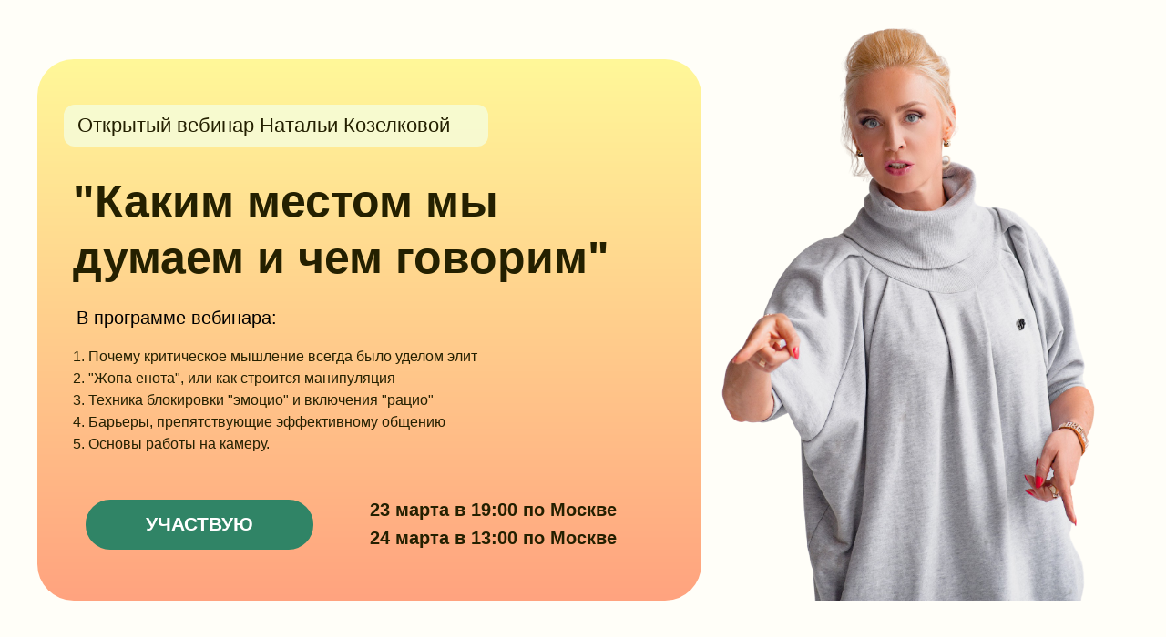

--- FILE ---
content_type: text/html; charset=UTF-8
request_url: https://kozelkovan.ru/web2324
body_size: 12141
content:
<!DOCTYPE html> <html> <head> <meta charset="utf-8" /> <meta http-equiv="Content-Type" content="text/html; charset=utf-8" /> <meta name="viewport" content="width=device-width, initial-scale=1.0" /> <meta name="yandex-verification" content="96e4b10e498f5aaf" /> <!--metatextblock--> <title>"Каким местом мы думаем и чем говорим"</title> <meta property="og:url" content="https://kozelkovan.ru/web2324" /> <meta property="og:title" content="&quot;Каким местом мы думаем и чем говорим&quot;" /> <meta property="og:description" content="" /> <meta property="og:type" content="website" /> <meta property="og:image" content="https://static.tildacdn.com/tild3933-6334-4531-b237-313234646463/HK-removebg-2.png" /> <link rel="canonical" href="https://kozelkovan.ru/web2324"> <!--/metatextblock--> <meta name="format-detection" content="telephone=no" /> <meta http-equiv="x-dns-prefetch-control" content="on"> <link rel="dns-prefetch" href="https://ws.tildacdn.com"> <link rel="dns-prefetch" href="https://static.tildacdn.com"> <link rel="shortcut icon" href="https://static.tildacdn.com/tild6130-6665-4632-a431-323236663261/favicon.ico" type="image/x-icon" /> <!-- Assets --> <script src="https://neo.tildacdn.com/js/tilda-fallback-1.0.min.js" async charset="utf-8"></script> <link rel="stylesheet" href="https://static.tildacdn.com/css/tilda-grid-3.0.min.css" type="text/css" media="all" onerror="this.loaderr='y';"/> <link rel="stylesheet" href="https://static.tildacdn.com/ws/project341628/tilda-blocks-page26197546.min.css?t=1749197615" type="text/css" media="all" onerror="this.loaderr='y';" /> <link rel="preconnect" href="https://fonts.gstatic.com"> <link href="https://fonts.googleapis.com/css2?family=Montserrat:wght@100..900&subset=latin,cyrillic" rel="stylesheet"> <link rel="stylesheet" href="https://static.tildacdn.com/css/tilda-animation-2.0.min.css" type="text/css" media="all" onerror="this.loaderr='y';" /> <link rel="stylesheet" href="https://static.tildacdn.com/css/tilda-popup-1.1.min.css" type="text/css" media="print" onload="this.media='all';" onerror="this.loaderr='y';" /> <noscript><link rel="stylesheet" href="https://static.tildacdn.com/css/tilda-popup-1.1.min.css" type="text/css" media="all" /></noscript> <link rel="stylesheet" href="https://fonts.googleapis.com/css2?family=Montserrat:wght@300;400;600;700&family=Poiret+One:wght@400" type="text/css" /> <script nomodule src="https://static.tildacdn.com/js/tilda-polyfill-1.0.min.js" charset="utf-8"></script> <script type="text/javascript">function t_onReady(func) {if(document.readyState!='loading') {func();} else {document.addEventListener('DOMContentLoaded',func);}}
function t_onFuncLoad(funcName,okFunc,time) {if(typeof window[funcName]==='function') {okFunc();} else {setTimeout(function() {t_onFuncLoad(funcName,okFunc,time);},(time||100));}}function t396_initialScale(t){t=document.getElementById("rec"+t);if(t){t=t.querySelector(".t396__artboard");if(t){var e,r=document.documentElement.clientWidth,a=[];if(i=t.getAttribute("data-artboard-screens"))for(var i=i.split(","),l=0;l<i.length;l++)a[l]=parseInt(i[l],10);else a=[320,480,640,960,1200];for(l=0;l<a.length;l++){var n=a[l];n<=r&&(e=n)}var o="edit"===window.allrecords.getAttribute("data-tilda-mode"),d="center"===t396_getFieldValue(t,"valign",e,a),c="grid"===t396_getFieldValue(t,"upscale",e,a),s=t396_getFieldValue(t,"height_vh",e,a),u=t396_getFieldValue(t,"height",e,a),g=!!window.opr&&!!window.opr.addons||!!window.opera||-1!==navigator.userAgent.indexOf(" OPR/");if(!o&&d&&!c&&!s&&u&&!g){for(var _=parseFloat((r/e).toFixed(3)),f=[t,t.querySelector(".t396__carrier"),t.querySelector(".t396__filter")],l=0;l<f.length;l++)f[l].style.height=Math.floor(parseInt(u,10)*_)+"px";t396_scaleInitial__getElementsToScale(t).forEach(function(t){t.style.zoom=_})}}}}function t396_scaleInitial__getElementsToScale(t){return t?Array.prototype.slice.call(t.children).filter(function(t){return t&&(t.classList.contains("t396__elem")||t.classList.contains("t396__group"))}):[]}function t396_getFieldValue(t,e,r,a){var i=a[a.length-1],l=r===i?t.getAttribute("data-artboard-"+e):t.getAttribute("data-artboard-"+e+"-res-"+r);if(!l)for(var n=0;n<a.length;n++){var o=a[n];if(!(o<=r)&&(l=o===i?t.getAttribute("data-artboard-"+e):t.getAttribute("data-artboard-"+e+"-res-"+o)))break}return l}</script> <script src="https://static.tildacdn.com/js/jquery-1.10.2.min.js" charset="utf-8" onerror="this.loaderr='y';"></script> <script src="https://static.tildacdn.com/js/tilda-scripts-3.0.min.js" charset="utf-8" defer onerror="this.loaderr='y';"></script> <script src="https://static.tildacdn.com/ws/project341628/tilda-blocks-page26197546.min.js?t=1749197615" charset="utf-8" async onerror="this.loaderr='y';"></script> <script src="https://static.tildacdn.com/js/tilda-lazyload-1.0.min.js" charset="utf-8" async onerror="this.loaderr='y';"></script> <script src="https://static.tildacdn.com/js/tilda-animation-2.0.min.js" charset="utf-8" async onerror="this.loaderr='y';"></script> <script src="https://static.tildacdn.com/js/tilda-zero-1.1.min.js" charset="utf-8" async onerror="this.loaderr='y';"></script> <script src="https://static.tildacdn.com/js/tilda-popup-1.0.min.js" charset="utf-8" async onerror="this.loaderr='y';"></script> <script src="https://static.tildacdn.com/js/tilda-menu-1.0.min.js" charset="utf-8" async onerror="this.loaderr='y';"></script> <script src="https://static.tildacdn.com/js/tilda-animation-ext-1.0.min.js" charset="utf-8" async onerror="this.loaderr='y';"></script> <script src="https://static.tildacdn.com/js/tilda-zero-scale-1.0.min.js" charset="utf-8" async onerror="this.loaderr='y';"></script> <script src="https://static.tildacdn.com/js/tilda-skiplink-1.0.min.js" charset="utf-8" async onerror="this.loaderr='y';"></script> <script src="https://static.tildacdn.com/js/tilda-events-1.0.min.js" charset="utf-8" async onerror="this.loaderr='y';"></script> <!-- nominify begin --><meta name="facebook-domain-verification" content="w46ohkhufvlridmqj44sdkl4oc77jk" /> <!-- BEGIN TILDA INTEGRATION WITH ROISTAT --> <script>
$(function(){
    $("form").each(function(){
        $(this).append('<input type="hidden" name="roistat_url" value="' + window.location.href + '">');
    });
});
</script> <!-- END TILDA INTEGRATION WITH ROISTAT --> <!-- Yandex.Metrika counter --> <script type="text/javascript" >
   (function(m,e,t,r,i,k,a){m[i]=m[i]||function(){(m[i].a=m[i].a||[]).push(arguments)};
   m[i].l=1*new Date();k=e.createElement(t),a=e.getElementsByTagName(t)[0],k.async=1,k.src=r,a.parentNode.insertBefore(k,a)})
   (window, document, "script", "https://mc.yandex.ru/metrika/tag.js", "ym");

   ym(87010603, "init", {
        clickmap:true,
        trackLinks:true,
        accurateTrackBounce:true,
        webvisor:true,
        ecommerce:"Товар"
   });
</script> <noscript><div><img src="https://mc.yandex.ru/watch/87010603" style="position:absolute; left:-9999px;" alt="" /></div></noscript> <!-- /Yandex.Metrika counter --> <meta name="yandex-verification" content="96e4b10e498f5aaf" /> <!-- Yandex.Metrika counter --> <script type="text/javascript" >
   (function(m,e,t,r,i,k,a){m[i]=m[i]||function(){(m[i].a=m[i].a||[]).push(arguments)};
   m[i].l=1*new Date();k=e.createElement(t),a=e.getElementsByTagName(t)[0],k.async=1,k.src=r,a.parentNode.insertBefore(k,a)})
   (window, document, "script", "https://mc.yandex.ru/metrika/tag.js", "ym");

   ym(87678351, "init", {
        clickmap:true,
        trackLinks:true,
        accurateTrackBounce:true,
        webvisor:true
   });
</script> <noscript><div><img src="https://mc.yandex.ru/watch/87678351" style="position:absolute; left:-9999px;" alt="" /></div></noscript> <!-- /Yandex.Metrika counter --> <!-- Yandex.Metrika counter --> <script type="text/javascript" >
   (function(m,e,t,r,i,k,a){m[i]=m[i]||function(){(m[i].a=m[i].a||[]).push(arguments)};
   m[i].l=1*new Date();k=e.createElement(t),a=e.getElementsByTagName(t)[0],k.async=1,k.src=r,a.parentNode.insertBefore(k,a)})
   (window, document, "script", "https://mc.yandex.ru/metrika/tag.js", "ym");

   ym(87678849, "init", {
        clickmap:true,
        trackLinks:true,
        accurateTrackBounce:true,
        webvisor:true,
        ecommerce:"dataLayer"
   });
</script> <noscript><div><img src="https://mc.yandex.ru/watch/87678849" style="position:absolute; left:-9999px;" alt="" /></div></noscript> <script type="text/javascript">!function(){var t=document.createElement("script");t.type="text/javascript",t.async=!0,t.src='https://vk.com/js/api/openapi.js?169',t.onload=function(){VK.Retargeting.Init("VK-RTRG-1258215-fSQ3G"),VK.Retargeting.Hit()},document.head.appendChild(t)}();</script><noscript><img src="https://vk.com/rtrg?p=VK-RTRG-1258215-fSQ3G" style="position:fixed; left:-999px;" alt=""/></noscript> <!-- /Yandex.Metrika counter --> <script src="//st.yagla.ru/js/y.c.js?h=44fb703522ef7067188ef79bc05c8f92"></script><!-- nominify end --><script type="text/javascript">window.dataLayer=window.dataLayer||[];</script> <!-- VK Pixel Code --> <script type="text/javascript" data-tilda-cookie-type="advertising">setTimeout(function(){!function(){var t=document.createElement("script");t.type="text/javascript",t.async=!0,t.src="https://vk.com/js/api/openapi.js?161",t.onload=function(){VK.Retargeting.Init("VK-RTRG-1258215-fSQ3G"),VK.Retargeting.Hit()},document.head.appendChild(t)}();},2000);</script> <!-- End VK Pixel Code --> </head> <body class="t-body" style="margin:0;"> <!--allrecords--> <div id="allrecords" class="t-records" data-hook="blocks-collection-content-node" data-tilda-project-id="341628" data-tilda-page-id="26197546" data-tilda-page-alias="web2324" data-tilda-formskey="3f60d4e49b0e5e791337a9f4d05b9161" data-blocks-animationoff="yes" data-tilda-lazy="yes" data-tilda-root-zone="com" data-tilda-project-headcode="yes" data-tilda-ts="y"> <div id="rec422812508" class="r t-rec" style=" " data-animationappear="off" data-record-type="396"> <!-- T396 --> <style>#rec422812508 .t396__artboard {height:750px;background-color:#fffef8;}#rec422812508 .t396__filter {height:750px;background-image:-webkit-gradient( linear,left top,left bottom,from(rgba(0,0,0,0)),to(rgba(0,0,0,0)) );background-image:-webkit-linear-gradient(top,rgba(0,0,0,0),rgba(0,0,0,0));background-image:linear-gradient(to bottom,rgba(0,0,0,0),rgba(0,0,0,0));will-change:transform;}#rec422812508 .t396__carrier{height:750px;background-position:center center;background-attachment:scroll;background-size:cover;background-repeat:no-repeat;}@media screen and (max-width:1199px) {#rec422812508 .t396__artboard,#rec422812508 .t396__filter,#rec422812508 .t396__carrier {height:820px;}#rec422812508 .t396__artboard {background-color:#fffef8;}#rec422812508 .t396__filter{background-image:-webkit-gradient( linear,left top,left bottom,from(rgba(0,0,0,0)),to(rgba(0,0,0,0)) );background-image:-webkit-linear-gradient(top,rgba(0,0,0,0),rgba(0,0,0,0));background-image:linear-gradient(to bottom,rgba(0,0,0,0),rgba(0,0,0,0));background-color:unset;will-change:transform;}#rec422812508 .t396__carrier {background-position:center center;background-attachment:scroll;}}@media screen and (max-width:959px) {#rec422812508 .t396__artboard,#rec422812508 .t396__filter,#rec422812508 .t396__carrier {height:1130px;}#rec422812508 .t396__filter {}#rec422812508 .t396__carrier {background-attachment:scroll;}}@media screen and (max-width:639px) {#rec422812508 .t396__artboard,#rec422812508 .t396__filter,#rec422812508 .t396__carrier {height:950px;}#rec422812508 .t396__filter {}#rec422812508 .t396__carrier {background-attachment:scroll;}}@media screen and (max-width:479px) {#rec422812508 .t396__artboard,#rec422812508 .t396__filter,#rec422812508 .t396__carrier {height:920px;}#rec422812508 .t396__filter {}#rec422812508 .t396__carrier {background-attachment:scroll;}}#rec422812508 .tn-elem[data-elem-id="1647129198352"]{z-index:1;top:65px;left:calc(50% - 600px + 1px);width:729px;height:595px;}#rec422812508 .tn-elem[data-elem-id="1647129198352"] .tn-atom {border-radius:40px;background-image:linear-gradient(180deg,rgba(255,248,153,1) 0%,rgba(255,163,127,1) 100%);border-color:transparent ;border-style:solid;}@media screen and (max-width:1199px) {#rec422812508 .tn-elem[data-elem-id="1647129198352"] {top:95px;left:calc(50% - 480px + 13px);width:520px;height:642px;}}@media screen and (max-width:959px) {#rec422812508 .tn-elem[data-elem-id="1647129198352"] {top:18px;left:calc(50% - 320px + 36px);width:569px;height:1047px;}}@media screen and (max-width:639px) {#rec422812508 .tn-elem[data-elem-id="1647129198352"] {top:20px;left:calc(50% - 240px + 10px);width:460px;height:904px;}}@media screen and (max-width:479px) {#rec422812508 .tn-elem[data-elem-id="1647129198352"] {top:20px;left:calc(50% - 160px + 0px);width:320px;height:869px;}}#rec422812508 .tn-elem[data-elem-id="1647129397201"]{z-index:2;top:115px;left:calc(50% - 600px + 30px);width:466px;height:46px;}#rec422812508 .tn-elem[data-elem-id="1647129397201"] .tn-atom {border-radius:12px;opacity:0.7;background-color:#f4ffe8;background-position:center center;border-color:transparent ;border-style:solid;}@media screen and (max-width:1199px) {#rec422812508 .tn-elem[data-elem-id="1647129397201"] {top:131px;left:calc(50% - 480px + 32px);width:421px;height:46px;}}@media screen and (max-width:959px) {#rec422812508 .tn-elem[data-elem-id="1647129397201"] {top:38px;left:calc(50% - 320px + 109px);}}@media screen and (max-width:639px) {#rec422812508 .tn-elem[data-elem-id="1647129397201"] {top:53px;left:calc(50% - 240px + 30px);border-radius:18px;}#rec422812508 .tn-elem[data-elem-id="1647129397201"] .tn-atom {background-size:cover;border-radius:18px;}}@media screen and (max-width:479px) {#rec422812508 .tn-elem[data-elem-id="1647129397201"] {top:58px;left:calc(50% - 160px + 70px);width:183px;height:58px;}}#rec422812508 .tn-elem[data-elem-id="1616875467630"]{z-index:3;top:-78px;left:calc(50% - 600px + 710px);width:491px;height:auto;}#rec422812508 .tn-elem[data-elem-id="1616875467630"] .tn-atom{background-position:center center;border-color:transparent ;border-style:solid;}#rec422812508 .tn-elem[data-elem-id="1616875467630"] .tn-atom__img {}@media screen and (max-width:1199px) {#rec422812508 .tn-elem[data-elem-id="1616875467630"] {top:15px;left:calc(50% - 480px + 510px);width:465px;height:auto;}}@media screen and (max-width:959px) {#rec422812508 .tn-elem[data-elem-id="1616875467630"] {top:175px;left:calc(50% - 320px + 100px);width:421px;height:auto;}}@media screen and (max-width:639px) {#rec422812508 .tn-elem[data-elem-id="1616875467630"] {top:172px;left:calc(50% - 240px + 72px);width:336px;height:auto;}}@media screen and (max-width:479px) {#rec422812508 .tn-elem[data-elem-id="1616875467630"] {top:200px;left:calc(50% - 160px + 50px);width:219px;height:auto;}}#rec422812508 .tn-elem[data-elem-id="1616875626269"]{color:#242000;z-index:4;top:121px;left:calc(50% - 600px + 45px);width:456px;height:auto;}#rec422812508 .tn-elem[data-elem-id="1616875626269"] .tn-atom{color:#242000;font-size:22px;font-family:'Mulish',Arial,sans-serif;line-height:1.55;font-weight:400;background-position:center center;border-color:transparent ;border-style:solid;}@media screen and (max-width:1199px) {#rec422812508 .tn-elem[data-elem-id="1616875626269"] {top:139px;left:calc(50% - 480px + 42px);width:420px;height:auto;}#rec422812508 .tn-elem[data-elem-id="1616875626269"] {text-align:left;}#rec422812508 .tn-elem[data-elem-id="1616875626269"] .tn-atom{font-size:20px;background-size:cover;-webkit-transform:rotate(0deg);-moz-transform:rotate(0deg);transform:rotate(0deg);}}@media screen and (max-width:959px) {#rec422812508 .tn-elem[data-elem-id="1616875626269"] {top:47px;left:calc(50% - 320px + 134px);width:371px;height:auto;}#rec422812508 .tn-elem[data-elem-id="1616875626269"] {text-align:center;}#rec422812508 .tn-elem[data-elem-id="1616875626269"] .tn-atom{font-size:18px;background-size:cover;}}@media screen and (max-width:639px) {#rec422812508 .tn-elem[data-elem-id="1616875626269"] {top:62px;left:calc(50% - 240px + 51px);width:379px;height:auto;}#rec422812508 .tn-elem[data-elem-id="1616875626269"] {text-align:center;}}@media screen and (max-width:479px) {#rec422812508 .tn-elem[data-elem-id="1616875626269"] {top:66px;left:calc(50% - 160px + 76px);width:169px;height:auto;}#rec422812508 .tn-elem[data-elem-id="1616875626269"] .tn-atom{font-size:14px;background-size:cover;}}#rec422812508 .tn-elem[data-elem-id="1616875695340"]{color:#242000;z-index:5;top:190px;left:calc(50% - 600px + 40px);width:652px;height:auto;}#rec422812508 .tn-elem[data-elem-id="1616875695340"] .tn-atom{color:#242000;font-size:50px;font-family:'Arial',Arial,sans-serif;line-height:1.25;font-weight:700;background-position:center center;border-color:transparent ;border-style:solid;}@media screen and (max-width:1199px) {#rec422812508 .tn-elem[data-elem-id="1616875695340"] {top:210px;left:calc(50% - 480px + 40px);width:460px;height:auto;}#rec422812508 .tn-elem[data-elem-id="1616875695340"] {text-align:left;}#rec422812508 .tn-elem[data-elem-id="1616875695340"] .tn-atom{font-size:36px;background-size:cover;}}@media screen and (max-width:959px) {#rec422812508 .tn-elem[data-elem-id="1616875695340"] {top:126px;left:calc(50% - 320px + 66px);width:509px;height:auto;}#rec422812508 .tn-elem[data-elem-id="1616875695340"] {text-align:center;}#rec422812508 .tn-elem[data-elem-id="1616875695340"] .tn-atom{font-size:41px;background-size:cover;}}@media screen and (max-width:639px) {#rec422812508 .tn-elem[data-elem-id="1616875695340"] {top:135px;left:calc(50% - 240px + 10px);width:460px;height:auto;}#rec422812508 .tn-elem[data-elem-id="1616875695340"] {text-align:center;}#rec422812508 .tn-elem[data-elem-id="1616875695340"] .tn-atom{font-size:36px;background-size:cover;}}@media screen and (max-width:479px) {#rec422812508 .tn-elem[data-elem-id="1616875695340"] {top:157px;left:calc(50% - 160px + 10px);width:300px;height:auto;}#rec422812508 .tn-elem[data-elem-id="1616875695340"] .tn-atom{font-size:24px;background-size:cover;}}#rec422812508 .tn-elem[data-elem-id="1616875856708"]{color:#242000;text-align:center;z-index:6;top:545px;left:calc(50% - 600px + 320px);width:363px;height:auto;}#rec422812508 .tn-elem[data-elem-id="1616875856708"] .tn-atom{color:#242000;font-size:20px;font-family:'Mulish',Arial,sans-serif;line-height:1.55;font-weight:700;background-position:center center;border-color:transparent ;border-style:solid;}@media screen and (max-width:1199px) {#rec422812508 .tn-elem[data-elem-id="1616875856708"] {top:535px;left:calc(50% - 480px + 40px);width:343px;height:auto;}#rec422812508 .tn-elem[data-elem-id="1616875856708"] {text-align:left;}}@media screen and (max-width:959px) {#rec422812508 .tn-elem[data-elem-id="1616875856708"] {top:860px;left:calc(50% - 320px + 129px);width:382px;height:auto;}#rec422812508 .tn-elem[data-elem-id="1616875856708"] {text-align:center;}#rec422812508 .tn-elem[data-elem-id="1616875856708"] .tn-atom{font-size:18px;background-size:cover;}}@media screen and (max-width:639px) {#rec422812508 .tn-elem[data-elem-id="1616875856708"] {top:735px;left:calc(50% - 240px + 49px);height:auto;}}@media screen and (max-width:479px) {#rec422812508 .tn-elem[data-elem-id="1616875856708"] {top:685px;left:calc(50% - 160px + 30px);width:261px;height:auto;}#rec422812508 .tn-elem[data-elem-id="1616875856708"] .tn-atom{font-size:16px;background-size:cover;}}#rec422812508 .tn-elem[data-elem-id="1647133804406"]{z-index:7;top:-237px;left:calc(50% - 600px + -70px);width:466px;height:46px;}#rec422812508 .tn-elem[data-elem-id="1647133804406"] .tn-atom {border-radius:12px;opacity:0.7;background-color:#f4ffe8;background-position:center center;border-color:transparent ;border-style:solid;}@media screen and (max-width:1199px) {#rec422812508 .tn-elem[data-elem-id="1647133804406"] {top:-298px;left:calc(50% - 480px + -48px);width:421px;height:46px;}}@media screen and (max-width:959px) {#rec422812508 .tn-elem[data-elem-id="1647133804406"] {top:620px;left:calc(50% - 320px + 45px);width:551px;height:193px;}#rec422812508 .tn-elem[data-elem-id="1647133804406"] .tn-atom {background-size:cover;opacity:0.9;}}@media screen and (max-width:639px) {#rec422812508 .tn-elem[data-elem-id="1647133804406"] {top:508px;left:calc(50% - 240px + 18px);width:445px;height:187px;border-radius:18px;}#rec422812508 .tn-elem[data-elem-id="1647133804406"] .tn-atom {background-size:cover;border-radius:18px;}}@media screen and (max-width:479px) {#rec422812508 .tn-elem[data-elem-id="1647133804406"] {top:424px;left:calc(50% - 160px + 9px);width:301px;height:221px;}}#rec422812508 .tn-elem[data-elem-id="1616875843896"]{color:#ffffff;text-align:center;z-index:8;top:549px;left:calc(50% - 600px + 54px);width:250px;height:55px;}#rec422812508 .tn-elem[data-elem-id="1616875843896"] .tn-atom{color:#ffffff;font-size:21px;font-family:'Arial',Arial,sans-serif;line-height:1.55;font-weight:600;border-width:3px;border-radius:30px;background-color:#308466;background-position:center center;border-color:#308466 ;border-style:solid;transition:background-color 0.2s ease-in-out,color 0.2s ease-in-out,border-color 0.2s ease-in-out;}@media (hover),(min-width:0\0) {#rec422812508 .tn-elem[data-elem-id="1616875843896"] .tn-atom:hover {background-color:#fffef8;background-image:none;border-color:#308466;}#rec422812508 .tn-elem[data-elem-id="1616875843896"] .tn-atom:hover {color:#308466;}}@media screen and (max-width:1199px) {#rec422812508 .tn-elem[data-elem-id="1616875843896"] {top:640px;left:calc(50% - 480px + 40px);}}@media screen and (max-width:959px) {#rec422812508 .tn-elem[data-elem-id="1616875843896"] {top:960px;left:calc(50% - 320px + 190px);}}@media screen and (max-width:639px) {#rec422812508 .tn-elem[data-elem-id="1616875843896"] {top:828px;left:calc(50% - 240px + 115px);}}@media screen and (max-width:479px) {#rec422812508 .tn-elem[data-elem-id="1616875843896"] {top:795px;left:calc(50% - 160px + 35px);}}#rec422812508 .tn-elem[data-elem-id="1622373978859"]{color:#242000;z-index:9;top:380px;left:calc(50% - 600px + 40px);width:491px;height:auto;}#rec422812508 .tn-elem[data-elem-id="1622373978859"] .tn-atom{color:#242000;font-size:16px;font-family:'Mulish',Arial,sans-serif;line-height:1.55;font-weight:400;background-position:center center;border-color:transparent ;border-style:solid;}@media screen and (max-width:1199px) {#rec422812508 .tn-elem[data-elem-id="1622373978859"] {top:375px;left:calc(50% - 480px + 40px);width:475px;height:auto;}#rec422812508 .tn-elem[data-elem-id="1622373978859"] {text-align:left;}#rec422812508 .tn-elem[data-elem-id="1622373978859"] .tn-atom{font-size:16px;background-size:cover;}}@media screen and (max-width:959px) {#rec422812508 .tn-elem[data-elem-id="1622373978859"] {top:666px;left:calc(50% - 320px + 55px);width:530px;height:auto;}#rec422812508 .tn-elem[data-elem-id="1622373978859"] {text-align:left;}#rec422812508 .tn-elem[data-elem-id="1622373978859"] .tn-atom{font-size:18px;background-size:cover;}}@media screen and (max-width:639px) {#rec422812508 .tn-elem[data-elem-id="1622373978859"] {top:564px;left:calc(50% - 240px + 30px);width:418px;height:auto;}#rec422812508 .tn-elem[data-elem-id="1622373978859"] {text-align:left;}#rec422812508 .tn-elem[data-elem-id="1622373978859"] .tn-atom{font-size:14px;background-size:cover;}}@media screen and (max-width:479px) {#rec422812508 .tn-elem[data-elem-id="1622373978859"] {top:473px;left:calc(50% - 160px + 20px);width:290px;height:auto;}#rec422812508 .tn-elem[data-elem-id="1622373978859"] .tn-atom{font-size:12px;background-size:cover;}}#rec422812508 .tn-elem[data-elem-id="1647133160315"]{color:#000000;z-index:10;top:334px;left:calc(50% - 600px + 44px);width:560px;height:auto;}#rec422812508 .tn-elem[data-elem-id="1647133160315"] .tn-atom{color:#000000;font-size:20px;font-family:'Mulish',Arial,sans-serif;line-height:1.55;font-weight:400;background-position:center center;border-color:transparent ;border-style:solid;}@media screen and (max-width:1199px) {#rec422812508 .tn-elem[data-elem-id="1647133160315"] {top:320px;left:calc(50% - 480px + 40px);height:auto;}}@media screen and (max-width:959px) {#rec422812508 .tn-elem[data-elem-id="1647133160315"] {top:625px;left:calc(50% - 320px + 55px);width:254px;height:auto;}}@media screen and (max-width:639px) {#rec422812508 .tn-elem[data-elem-id="1647133160315"] {top:520px;left:calc(50% - 240px + 30px);height:auto;}#rec422812508 .tn-elem[data-elem-id="1647133160315"] .tn-atom{font-size:18px;background-size:cover;}}@media screen and (max-width:479px) {#rec422812508 .tn-elem[data-elem-id="1647133160315"] {top:435px;left:calc(50% - 160px + 20px);height:auto;}#rec422812508 .tn-elem[data-elem-id="1647133160315"] .tn-atom{font-size:16px;background-size:cover;}}</style> <div class='t396'> <div class="t396__artboard" data-artboard-recid="422812508" data-artboard-screens="320,480,640,960,1200" data-artboard-height="750" data-artboard-valign="center" data-artboard-upscale="grid" data-artboard-height-res-320="920" data-artboard-height-res-480="950" data-artboard-height-res-640="1130" data-artboard-height-res-960="820"> <div class="t396__carrier" data-artboard-recid="422812508"></div> <div class="t396__filter" data-artboard-recid="422812508"></div> <div class='t396__elem tn-elem tn-elem__4228125081647129198352' data-elem-id='1647129198352' data-elem-type='shape' data-field-top-value="65" data-field-left-value="1" data-field-height-value="595" data-field-width-value="729" data-field-axisy-value="top" data-field-axisx-value="left" data-field-container-value="grid" data-field-topunits-value="px" data-field-leftunits-value="px" data-field-heightunits-value="px" data-field-widthunits-value="px" data-field-top-res-320-value="20" data-field-left-res-320-value="0" data-field-height-res-320-value="869" data-field-width-res-320-value="320" data-field-top-res-480-value="20" data-field-left-res-480-value="10" data-field-height-res-480-value="904" data-field-width-res-480-value="460" data-field-top-res-640-value="18" data-field-left-res-640-value="36" data-field-height-res-640-value="1047" data-field-width-res-640-value="569" data-field-top-res-960-value="95" data-field-left-res-960-value="13" data-field-height-res-960-value="642" data-field-width-res-960-value="520"> <div class='tn-atom'> </div> </div> <div class='t396__elem tn-elem tn-elem__4228125081647129397201' data-elem-id='1647129397201' data-elem-type='shape' data-field-top-value="115" data-field-left-value="30" data-field-height-value="46" data-field-width-value="466" data-field-axisy-value="top" data-field-axisx-value="left" data-field-container-value="grid" data-field-topunits-value="px" data-field-leftunits-value="px" data-field-heightunits-value="px" data-field-widthunits-value="px" data-field-top-res-320-value="58" data-field-left-res-320-value="70" data-field-height-res-320-value="58" data-field-width-res-320-value="183" data-field-top-res-480-value="53" data-field-left-res-480-value="30" data-field-top-res-640-value="38" data-field-left-res-640-value="109" data-field-top-res-960-value="131" data-field-left-res-960-value="32" data-field-height-res-960-value="46" data-field-width-res-960-value="421"> <div class='tn-atom'> </div> </div> <div class='t396__elem tn-elem tn-elem__4228125081616875467630' data-elem-id='1616875467630' data-elem-type='image' data-field-top-value="-78" data-field-left-value="710" data-field-width-value="491" data-field-axisy-value="top" data-field-axisx-value="left" data-field-container-value="grid" data-field-topunits-value="px" data-field-leftunits-value="px" data-field-heightunits-value="" data-field-widthunits-value="px" data-field-filewidth-value="1363" data-field-fileheight-value="2048" data-field-top-res-320-value="200" data-field-left-res-320-value="50" data-field-width-res-320-value="219" data-field-top-res-480-value="172" data-field-left-res-480-value="72" data-field-width-res-480-value="336" data-field-top-res-640-value="175" data-field-left-res-640-value="100" data-field-width-res-640-value="421" data-field-top-res-960-value="15" data-field-left-res-960-value="510" data-field-width-res-960-value="465"> <div class='tn-atom'> <img class='tn-atom__img t-img' data-original='https://static.tildacdn.com/tild6133-6134-4635-b232-326161376662/HK-removebg-2.png'
src='https://thb.tildacdn.com/tild6133-6134-4635-b232-326161376662/-/resize/20x/HK-removebg-2.png'
alt='' imgfield='tn_img_1616875467630'
/> </div> </div> <div class='t396__elem tn-elem tn-elem__4228125081616875626269' data-elem-id='1616875626269' data-elem-type='text' data-field-top-value="121" data-field-left-value="45" data-field-width-value="456" data-field-axisy-value="top" data-field-axisx-value="left" data-field-container-value="grid" data-field-topunits-value="px" data-field-leftunits-value="px" data-field-heightunits-value="" data-field-widthunits-value="px" data-field-top-res-320-value="66" data-field-left-res-320-value="76" data-field-width-res-320-value="169" data-field-top-res-480-value="62" data-field-left-res-480-value="51" data-field-width-res-480-value="379" data-field-top-res-640-value="47" data-field-left-res-640-value="134" data-field-width-res-640-value="371" data-field-top-res-960-value="139" data-field-left-res-960-value="42" data-field-width-res-960-value="420"> <div class='tn-atom'field='tn_text_1616875626269'>Открытый вебинар Натальи Козелковой</div> </div> <div class='t396__elem tn-elem tn-elem__4228125081616875695340' data-elem-id='1616875695340' data-elem-type='text' data-field-top-value="190" data-field-left-value="40" data-field-width-value="652" data-field-axisy-value="top" data-field-axisx-value="left" data-field-container-value="grid" data-field-topunits-value="px" data-field-leftunits-value="px" data-field-heightunits-value="" data-field-widthunits-value="px" data-field-top-res-320-value="157" data-field-left-res-320-value="10" data-field-width-res-320-value="300" data-field-top-res-480-value="135" data-field-left-res-480-value="10" data-field-width-res-480-value="460" data-field-top-res-640-value="126" data-field-left-res-640-value="66" data-field-width-res-640-value="509" data-field-top-res-960-value="210" data-field-left-res-960-value="40" data-field-width-res-960-value="460"> <div class='tn-atom'field='tn_text_1616875695340'>"Каким местом мы думаем и чем говорим"</div> </div> <div class='t396__elem tn-elem tn-elem__4228125081616875856708' data-elem-id='1616875856708' data-elem-type='text' data-field-top-value="545" data-field-left-value="320" data-field-width-value="363" data-field-axisy-value="top" data-field-axisx-value="left" data-field-container-value="grid" data-field-topunits-value="px" data-field-leftunits-value="px" data-field-heightunits-value="" data-field-widthunits-value="px" data-field-top-res-320-value="685" data-field-left-res-320-value="30" data-field-width-res-320-value="261" data-field-top-res-480-value="735" data-field-left-res-480-value="49" data-field-top-res-640-value="860" data-field-left-res-640-value="129" data-field-width-res-640-value="382" data-field-top-res-960-value="535" data-field-left-res-960-value="40" data-field-width-res-960-value="343"> <div class='tn-atom'field='tn_text_1616875856708'>23 марта в 19:00 по Москве<br>
24 марта в 13:00 по Москве<br></div> </div> <div class='t396__elem tn-elem tn-elem__4228125081647133804406' data-elem-id='1647133804406' data-elem-type='shape' data-field-top-value="-237" data-field-left-value="-70" data-field-height-value="46" data-field-width-value="466" data-field-axisy-value="top" data-field-axisx-value="left" data-field-container-value="grid" data-field-topunits-value="px" data-field-leftunits-value="px" data-field-heightunits-value="px" data-field-widthunits-value="px" data-field-top-res-320-value="424" data-field-left-res-320-value="9" data-field-height-res-320-value="221" data-field-width-res-320-value="301" data-field-top-res-480-value="508" data-field-left-res-480-value="18" data-field-height-res-480-value="187" data-field-width-res-480-value="445" data-field-top-res-640-value="620" data-field-left-res-640-value="45" data-field-height-res-640-value="193" data-field-width-res-640-value="551" data-field-top-res-960-value="-298" data-field-left-res-960-value="-48" data-field-height-res-960-value="46" data-field-width-res-960-value="421"> <div class='tn-atom'> </div> </div> <div class='t396__elem tn-elem tn-elem__4228125081616875843896' data-elem-id='1616875843896' data-elem-type='button' data-field-top-value="549" data-field-left-value="54" data-field-height-value="55" data-field-width-value="250" data-field-axisy-value="top" data-field-axisx-value="left" data-field-container-value="grid" data-field-topunits-value="px" data-field-leftunits-value="px" data-field-heightunits-value="" data-field-widthunits-value="" data-field-top-res-320-value="795" data-field-left-res-320-value="35" data-field-top-res-480-value="828" data-field-left-res-480-value="115" data-field-top-res-640-value="960" data-field-left-res-640-value="190" data-field-top-res-960-value="640" data-field-left-res-960-value="40"> <a class='tn-atom' href="#popup:embedcode">УЧАСТВУЮ</a> </div> <div class='t396__elem tn-elem tn-elem__4228125081622373978859' data-elem-id='1622373978859' data-elem-type='text' data-field-top-value="380" data-field-left-value="40" data-field-width-value="491" data-field-axisy-value="top" data-field-axisx-value="left" data-field-container-value="grid" data-field-topunits-value="px" data-field-leftunits-value="px" data-field-heightunits-value="" data-field-widthunits-value="px" data-field-top-res-320-value="473" data-field-left-res-320-value="20" data-field-width-res-320-value="290" data-field-top-res-480-value="564" data-field-left-res-480-value="30" data-field-width-res-480-value="418" data-field-top-res-640-value="666" data-field-left-res-640-value="55" data-field-width-res-640-value="530" data-field-top-res-960-value="375" data-field-left-res-960-value="40" data-field-width-res-960-value="475"> <div class='tn-atom'field='tn_text_1622373978859'>1. Почему критическое мышление всегда было уделом элит<br>
2. "Жопа енота", или как строится манипуляция<br>
3. Техника блокировки "эмоцио" и включения "рацио"<br>
4. Барьеры, препятствующие эффективному общению<br>
5. Основы работы на камеру.</div> </div> <div class='t396__elem tn-elem tn-elem__4228125081647133160315' data-elem-id='1647133160315' data-elem-type='text' data-field-top-value="334" data-field-left-value="44" data-field-width-value="560" data-field-axisy-value="top" data-field-axisx-value="left" data-field-container-value="grid" data-field-topunits-value="px" data-field-leftunits-value="px" data-field-heightunits-value="" data-field-widthunits-value="px" data-field-top-res-320-value="435" data-field-left-res-320-value="20" data-field-top-res-480-value="520" data-field-left-res-480-value="30" data-field-top-res-640-value="625" data-field-left-res-640-value="55" data-field-width-res-640-value="254" data-field-top-res-960-value="320" data-field-left-res-960-value="40"> <div class='tn-atom'field='tn_text_1647133160315'>В программе вебинара:</div> </div> </div> </div> <script>t_onReady(function() {t_onFuncLoad('t396_init',function() {t396_init('422812508');});});</script> <!-- /T396 --> </div> <div id="rec422812512" class="r t-rec t-rec_pt_0 t-rec_pb_0" style="padding-top:0px;padding-bottom:0px; " data-animationappear="off" data-record-type="396"> <!-- T396 --> <style>#rec422812512 .t396__artboard {height:810px;background-color:#FFFEF8;}#rec422812512 .t396__filter {height:810px;background-image:-webkit-gradient( linear,left top,left bottom,from(rgba(0,0,0,0)),to(rgba(0,0,0,0)) );background-image:-webkit-linear-gradient(top,rgba(0,0,0,0),rgba(0,0,0,0));background-image:linear-gradient(to bottom,rgba(0,0,0,0),rgba(0,0,0,0));will-change:transform;}#rec422812512 .t396__carrier{height:810px;background-position:center center;background-attachment:scroll;background-size:cover;background-repeat:no-repeat;}@media screen and (max-width:1199px) {#rec422812512 .t396__artboard,#rec422812512 .t396__filter,#rec422812512 .t396__carrier {}#rec422812512 .t396__filter {}#rec422812512 .t396__carrier {background-attachment:scroll;}}@media screen and (max-width:959px) {#rec422812512 .t396__artboard,#rec422812512 .t396__filter,#rec422812512 .t396__carrier {height:910px;}#rec422812512 .t396__filter {}#rec422812512 .t396__carrier {background-attachment:scroll;}}@media screen and (max-width:639px) {#rec422812512 .t396__artboard,#rec422812512 .t396__filter,#rec422812512 .t396__carrier {height:800px;}#rec422812512 .t396__filter {}#rec422812512 .t396__carrier {background-attachment:scroll;}}@media screen and (max-width:479px) {#rec422812512 .t396__artboard,#rec422812512 .t396__filter,#rec422812512 .t396__carrier {height:940px;}#rec422812512 .t396__filter {}#rec422812512 .t396__carrier {background-attachment:scroll;}}#rec422812512 .tn-elem[data-elem-id="1647132754107"]{z-index:1;top:155px;left:calc(50% - 600px + 441px);width:350px;height:591px;}#rec422812512 .tn-elem[data-elem-id="1647132754107"] .tn-atom {border-radius:40px;background-image:linear-gradient(180deg,rgba(255,248,153,1) 0%,rgba(255,163,127,1) 100%);border-color:transparent ;border-style:solid;}@media screen and (max-width:1199px) {#rec422812512 .tn-elem[data-elem-id="1647132754107"] {top:188px;left:calc(50% - 480px + 362px);width:249px;height:542px;}}@media screen and (max-width:959px) {#rec422812512 .tn-elem[data-elem-id="1647132754107"] {top:179px;left:calc(50% - 320px + 366px);width:220px;height:302px;}}@media screen and (max-width:639px) {#rec422812512 .tn-elem[data-elem-id="1647132754107"] {top:182px;left:calc(50% - 240px + 267px);width:187px;height:314px;}}@media screen and (max-width:479px) {#rec422812512 .tn-elem[data-elem-id="1647132754107"] {top:327px;left:calc(50% - 160px + 92px);width:148px;height:260px;}}#rec422812512 .tn-elem[data-elem-id="1612794509184"]{z-index:2;top:95px;left:calc(50% - 600px + 410px);width:460px;height:auto;}#rec422812512 .tn-elem[data-elem-id="1612794509184"] .tn-atom{background-position:center center;border-color:transparent ;border-style:solid;}#rec422812512 .tn-elem[data-elem-id="1612794509184"] .tn-atom__img {}@media screen and (max-width:1199px) {#rec422812512 .tn-elem[data-elem-id="1612794509184"] {top:169px;left:calc(50% - 480px + 273px);width:397px;height:auto;}}@media screen and (max-width:959px) {#rec422812512 .tn-elem[data-elem-id="1612794509184"] {top:179px;left:calc(50% - 320px + 373px);width:213px;height:auto;}}@media screen and (max-width:639px) {#rec422812512 .tn-elem[data-elem-id="1612794509184"] {top:166px;left:calc(50% - 240px + 240px);width:234px;height:auto;}}@media screen and (max-width:479px) {#rec422812512 .tn-elem[data-elem-id="1612794509184"] {top:320px;left:calc(50% - 160px + 65px);width:189px;height:auto;}}#rec422812512 .tn-elem[data-elem-id="1470209944682"]{color:#000000;text-align:center;z-index:3;top:calc(405px - 0px + -343px);left:calc(50% - 600px + 425px);width:430px;height:auto;}#rec422812512 .tn-elem[data-elem-id="1470209944682"] .tn-atom{color:#000000;font-size:24px;font-family:'Arial',Arial,sans-serif;line-height:1.3;font-weight:400;letter-spacing:1px;background-position:center center;border-color:transparent ;border-style:solid;}@media screen and (max-width:1199px) {#rec422812512 .tn-elem[data-elem-id="1470209944682"] {top:calc(405px - 0px + -345px);left:calc(50% - 480px + 290px);width:380px;height:auto;}#rec422812512 .tn-elem[data-elem-id="1470209944682"] .tn-atom{font-size:20px;background-size:cover;}}@media screen and (max-width:959px) {#rec422812512 .tn-elem[data-elem-id="1470209944682"] {top:calc(405px - 0px + -392px);left:calc(50% - 320px + 190px);width:260px;height:auto;}#rec422812512 .tn-elem[data-elem-id="1470209944682"] .tn-atom{font-size:18px;line-height:1.25;background-size:cover;}}@media screen and (max-width:639px) {#rec422812512 .tn-elem[data-elem-id="1470209944682"] {top:calc(405px - 0px + -344px);left:calc(50% - 240px + 105px);width:270px;height:auto;}#rec422812512 .tn-elem[data-elem-id="1470209944682"] .tn-atom{font-size:16px;background-size:cover;}}@media screen and (max-width:479px) {#rec422812512 .tn-elem[data-elem-id="1470209944682"] {top:calc(405px - 0px + -421px);left:calc(50% - 160px + 60px);width:200px;height:auto;}#rec422812512 .tn-elem[data-elem-id="1470209944682"] {text-align:center;}#rec422812512 .tn-elem[data-elem-id="1470209944682"] .tn-atom{font-size:14px;background-size:cover;}}#rec422812512 .tn-elem[data-elem-id="1470210011265"]{color:#262200;z-index:4;top:calc(405px - 0px + -162px);left:calc(50% - 600px + 80px);width:345px;height:auto;}#rec422812512 .tn-elem[data-elem-id="1470210011265"] .tn-atom{color:#262200;font-size:20px;font-family:'Arial',Arial,sans-serif;line-height:1.5;font-weight:400;opacity:0.75;background-position:center center;border-color:transparent ;border-style:solid;}@media screen and (max-width:1199px) {#rec422812512 .tn-elem[data-elem-id="1470210011265"] {top:calc(405px - 0px + -151px);left:calc(50% - 480px + 40px);width:380px;height:auto;}#rec422812512 .tn-elem[data-elem-id="1470210011265"] .tn-atom{font-size:18px;line-height:1.55;background-size:cover;}}@media screen and (max-width:959px) {#rec422812512 .tn-elem[data-elem-id="1470210011265"] {top:calc(405px - 0px + -248px);left:calc(50% - 320px + 30px);width:280px;height:auto;}#rec422812512 .tn-elem[data-elem-id="1470210011265"] .tn-atom{font-size:14px;letter-spacing:0.5px;background-size:cover;}}@media screen and (max-width:639px) {#rec422812512 .tn-elem[data-elem-id="1470210011265"] {top:calc(405px - 0px + -222px);left:calc(50% - 240px + 20px);width:220px;height:auto;}#rec422812512 .tn-elem[data-elem-id="1470210011265"] {text-align:left;}#rec422812512 .tn-elem[data-elem-id="1470210011265"] .tn-atom{font-size:12px;background-size:cover;}}@media screen and (max-width:479px) {#rec422812512 .tn-elem[data-elem-id="1470210011265"] {top:calc(405px - 0px + -316px);left:calc(50% - 160px + 25px);width:292px;height:auto;}#rec422812512 .tn-elem[data-elem-id="1470210011265"] {text-align:left;}#rec422812512 .tn-elem[data-elem-id="1470210011265"] .tn-atom{font-size:12px;background-size:cover;}}#rec422812512 .tn-elem[data-elem-id="1612714782067"]{color:#242000;text-align:center;z-index:5;top:calc(405px - 0px + -294px);left:calc(50% - 600px + 381px);width:519px;height:auto;}#rec422812512 .tn-elem[data-elem-id="1612714782067"] .tn-atom{color:#242000;font-size:42px;font-family:'Arial',Arial,sans-serif;line-height:1.3;font-weight:700;letter-spacing:1px;background-position:center center;border-color:transparent ;border-style:solid;}@media screen and (max-width:1199px) {#rec422812512 .tn-elem[data-elem-id="1612714782067"] {top:calc(405px - 0px + -311px);left:calc(50% - 480px + 240px);width:480px;height:auto;}#rec422812512 .tn-elem[data-elem-id="1612714782067"] {text-align:center;}#rec422812512 .tn-elem[data-elem-id="1612714782067"] .tn-atom{font-size:38px;background-size:cover;}}@media screen and (max-width:959px) {#rec422812512 .tn-elem[data-elem-id="1612714782067"] {top:calc(405px - 0px + -342px);left:calc(50% - 320px + 115px);width:410px;height:auto;}#rec422812512 .tn-elem[data-elem-id="1612714782067"] .tn-atom{font-size:32px;line-height:1.25;background-size:cover;}}@media screen and (max-width:639px) {#rec422812512 .tn-elem[data-elem-id="1612714782067"] {top:calc(405px - 0px + -311px);left:calc(50% - 240px + 35px);width:410px;height:auto;}#rec422812512 .tn-elem[data-elem-id="1612714782067"] .tn-atom{font-size:28px;background-size:cover;}}@media screen and (max-width:479px) {#rec422812512 .tn-elem[data-elem-id="1612714782067"] {top:calc(405px - 0px + -380px);left:calc(50% - 160px + 13px);width:295px;height:auto;}#rec422812512 .tn-elem[data-elem-id="1612714782067"] {text-align:center;}#rec422812512 .tn-elem[data-elem-id="1612714782067"] .tn-atom{font-size:24px;background-size:cover;}}#rec422812512 .tn-elem[data-elem-id="1616877719845"]{color:#262200;z-index:6;top:calc(405px - 0px + -35px);left:calc(50% - 600px + 80px);width:350px;height:auto;}#rec422812512 .tn-elem[data-elem-id="1616877719845"] .tn-atom{color:#262200;font-size:20px;font-family:'Arial',Arial,sans-serif;line-height:1.5;font-weight:400;opacity:0.75;background-position:center center;border-color:transparent ;border-style:solid;}@media screen and (max-width:1199px) {#rec422812512 .tn-elem[data-elem-id="1616877719845"] {top:calc(405px - 0px + -38px);left:calc(50% - 480px + 40px);width:340px;height:auto;}#rec422812512 .tn-elem[data-elem-id="1616877719845"] .tn-atom{font-size:18px;line-height:1.55;background-size:cover;}}@media screen and (max-width:959px) {#rec422812512 .tn-elem[data-elem-id="1616877719845"] {top:calc(405px - 0px + -165px);left:calc(50% - 320px + 30px);width:298px;height:auto;}#rec422812512 .tn-elem[data-elem-id="1616877719845"] .tn-atom{font-size:14px;letter-spacing:0.5px;background-size:cover;}}@media screen and (max-width:639px) {#rec422812512 .tn-elem[data-elem-id="1616877719845"] {top:calc(405px - 0px + -158px);left:calc(50% - 240px + 20px);width:220px;height:auto;}#rec422812512 .tn-elem[data-elem-id="1616877719845"] {text-align:left;}#rec422812512 .tn-elem[data-elem-id="1616877719845"] .tn-atom{font-size:12px;background-size:cover;}}@media screen and (max-width:479px) {#rec422812512 .tn-elem[data-elem-id="1616877719845"] {top:calc(405px - 0px + -264px);left:calc(50% - 160px + 25px);width:292px;height:auto;}#rec422812512 .tn-elem[data-elem-id="1616877719845"] {text-align:left;}#rec422812512 .tn-elem[data-elem-id="1616877719845"] .tn-atom{font-size:12px;background-size:cover;}}#rec422812512 .tn-elem[data-elem-id="1616877746272"]{color:#262200;z-index:7;top:calc(405px - 0px + 109px);left:calc(50% - 600px + 80px);width:330px;height:auto;}#rec422812512 .tn-elem[data-elem-id="1616877746272"] .tn-atom{color:#262200;font-size:20px;font-family:'Arial',Arial,sans-serif;line-height:1.5;font-weight:400;opacity:0.75;background-position:center center;border-color:transparent ;border-style:solid;}@media screen and (max-width:1199px) {#rec422812512 .tn-elem[data-elem-id="1616877746272"] {top:calc(405px - 0px + 75px);left:calc(50% - 480px + 40px);width:290px;height:auto;}#rec422812512 .tn-elem[data-elem-id="1616877746272"] .tn-atom{font-size:18px;line-height:1.55;background-size:cover;}}@media screen and (max-width:959px) {#rec422812512 .tn-elem[data-elem-id="1616877746272"] {top:calc(405px - 0px + -82px);left:calc(50% - 320px + 30px);width:280px;height:auto;}#rec422812512 .tn-elem[data-elem-id="1616877746272"] .tn-atom{font-size:14px;letter-spacing:0.5px;background-size:cover;}}@media screen and (max-width:639px) {#rec422812512 .tn-elem[data-elem-id="1616877746272"] {top:calc(405px - 0px + -38px);left:calc(50% - 240px + 21px);width:219px;height:auto;}#rec422812512 .tn-elem[data-elem-id="1616877746272"] {text-align:left;}#rec422812512 .tn-elem[data-elem-id="1616877746272"] .tn-atom{font-size:12px;background-size:cover;}}@media screen and (max-width:479px) {#rec422812512 .tn-elem[data-elem-id="1616877746272"] {top:calc(405px - 0px + -212px);left:calc(50% - 160px + 25px);width:292px;height:auto;}#rec422812512 .tn-elem[data-elem-id="1616877746272"] {text-align:left;}#rec422812512 .tn-elem[data-elem-id="1616877746272"] .tn-atom{font-size:12px;background-size:cover;}}#rec422812512 .tn-elem[data-elem-id="1616877780234"]{color:#262200;z-index:8;top:calc(405px - 0px + 236px);left:calc(50% - 600px + 80px);width:330px;height:auto;}#rec422812512 .tn-elem[data-elem-id="1616877780234"] .tn-atom{color:#262200;font-size:20px;font-family:'Arial',Arial,sans-serif;line-height:1.5;font-weight:400;opacity:0.75;background-position:center center;border-color:transparent ;border-style:solid;}@media screen and (max-width:1199px) {#rec422812512 .tn-elem[data-elem-id="1616877780234"] {top:calc(405px - 0px + 188px);left:calc(50% - 480px + 40px);width:210px;height:auto;}#rec422812512 .tn-elem[data-elem-id="1616877780234"] .tn-atom{font-size:18px;line-height:1.55;background-size:cover;}}@media screen and (max-width:959px) {#rec422812512 .tn-elem[data-elem-id="1616877780234"] {top:calc(405px - 0px + -10px);left:calc(50% - 320px + 30px);width:274px;height:auto;}#rec422812512 .tn-elem[data-elem-id="1616877780234"] .tn-atom{font-size:14px;letter-spacing:0.5px;background-size:cover;}}@media screen and (max-width:639px) {#rec422812512 .tn-elem[data-elem-id="1616877780234"] {top:calc(405px - 0px + -93px);left:calc(50% - 240px + 20px);width:219px;height:auto;}#rec422812512 .tn-elem[data-elem-id="1616877780234"] {text-align:left;}#rec422812512 .tn-elem[data-elem-id="1616877780234"] .tn-atom{font-size:12px;background-size:cover;}}@media screen and (max-width:479px) {#rec422812512 .tn-elem[data-elem-id="1616877780234"] {top:calc(405px - 0px + -169px);left:calc(50% - 160px + 25px);width:292px;height:auto;}#rec422812512 .tn-elem[data-elem-id="1616877780234"] {text-align:left;}#rec422812512 .tn-elem[data-elem-id="1616877780234"] .tn-atom{font-size:12px;background-size:cover;}}#rec422812512 .tn-elem[data-elem-id="1616877813808"]{color:#c46c00;z-index:9;top:calc(405px - 0px + -204px);left:calc(50% - 600px + 1050px);width:120px;height:auto;}#rec422812512 .tn-elem[data-elem-id="1616877813808"] .tn-atom{color:#c46c00;font-size:34px;font-family:'Arial',Arial,sans-serif;line-height:1.5;font-weight:600;opacity:0.75;background-position:center center;border-color:transparent ;border-style:solid;}@media screen and (max-width:1199px) {#rec422812512 .tn-elem[data-elem-id="1616877813808"] {top:calc(405px - 0px + -174px);left:calc(50% - 480px + 830px);width:120px;height:auto;}#rec422812512 .tn-elem[data-elem-id="1616877813808"] {text-align:right;}#rec422812512 .tn-elem[data-elem-id="1616877813808"] .tn-atom{font-size:32px;line-height:1.55;background-size:cover;}}@media screen and (max-width:959px) {#rec422812512 .tn-elem[data-elem-id="1616877813808"] {top:calc(405px - 0px + 73px);left:calc(50% - 320px + 32px);width:110px;height:auto;}#rec422812512 .tn-elem[data-elem-id="1616877813808"] {text-align:left;}#rec422812512 .tn-elem[data-elem-id="1616877813808"] .tn-atom{font-size:24px;letter-spacing:0.5px;background-size:cover;}}@media screen and (max-width:639px) {#rec422812512 .tn-elem[data-elem-id="1616877813808"] {top:calc(405px - 0px + 61px);left:calc(50% - 240px + 21px);width:80px;height:auto;}#rec422812512 .tn-elem[data-elem-id="1616877813808"] .tn-atom{font-size:20px;background-size:cover;}}@media screen and (max-width:479px) {#rec422812512 .tn-elem[data-elem-id="1616877813808"] {top:calc(405px - 0px + 145px);left:calc(50% - 160px + 30px);width:115px;height:auto;}#rec422812512 .tn-elem[data-elem-id="1616877813808"] {text-align:left;}}#rec422812512 .tn-elem[data-elem-id="1616877813821"]{color:#262200;text-align:right;z-index:10;top:calc(405px - 0px + -84px);left:calc(50% - 600px + 814px);width:356px;height:auto;}#rec422812512 .tn-elem[data-elem-id="1616877813821"] .tn-atom{color:#262200;font-size:20px;font-family:'Arial',Arial,sans-serif;line-height:1.5;font-weight:400;opacity:0.75;background-position:center center;border-color:transparent ;border-style:solid;}@media screen and (max-width:1199px) {#rec422812512 .tn-elem[data-elem-id="1616877813821"] {top:calc(405px - 0px + -59px);left:calc(50% - 480px + 629px);width:321px;height:auto;}#rec422812512 .tn-elem[data-elem-id="1616877813821"] .tn-atom{font-size:18px;line-height:1.55;background-size:cover;}}@media screen and (max-width:959px) {#rec422812512 .tn-elem[data-elem-id="1616877813821"] {top:calc(405px - 0px + 128px);left:calc(50% - 320px + 32px);width:575px;height:auto;}#rec422812512 .tn-elem[data-elem-id="1616877813821"] {text-align:left;}#rec422812512 .tn-elem[data-elem-id="1616877813821"] .tn-atom{font-size:14px;letter-spacing:0.5px;background-size:cover;}}@media screen and (max-width:639px) {#rec422812512 .tn-elem[data-elem-id="1616877813821"] {top:calc(405px - 0px + 127px);left:calc(50% - 240px + 21px);width:406px;height:auto;}#rec422812512 .tn-elem[data-elem-id="1616877813821"] {text-align:left;}#rec422812512 .tn-elem[data-elem-id="1616877813821"] .tn-atom{font-size:12px;background-size:cover;}}@media screen and (max-width:479px) {#rec422812512 .tn-elem[data-elem-id="1616877813821"] {top:calc(405px - 0px + 209px);left:calc(50% - 160px + 30px);width:267px;height:auto;}#rec422812512 .tn-elem[data-elem-id="1616877813821"] {text-align:left;}}#rec422812512 .tn-elem[data-elem-id="1616877935211"]{color:#c46c00;z-index:11;top:calc(405px - 0px + 64px);left:calc(50% - 600px + 1044px);width:126px;height:auto;}#rec422812512 .tn-elem[data-elem-id="1616877935211"] .tn-atom{color:#c46c00;font-size:34px;font-family:'Arial',Arial,sans-serif;line-height:1.5;font-weight:600;opacity:0.75;background-position:center center;border-color:transparent ;border-style:solid;}@media screen and (max-width:1199px) {#rec422812512 .tn-elem[data-elem-id="1616877935211"] {top:calc(405px - 0px + 79px);left:calc(50% - 480px + 801px);width:149px;height:auto;}#rec422812512 .tn-elem[data-elem-id="1616877935211"] {text-align:right;}#rec422812512 .tn-elem[data-elem-id="1616877935211"] .tn-atom{font-size:32px;line-height:1.55;background-size:cover;}}@media screen and (max-width:959px) {#rec422812512 .tn-elem[data-elem-id="1616877935211"] {top:calc(405px - 0px + 230px);left:calc(50% - 320px + 32px);width:110px;height:auto;}#rec422812512 .tn-elem[data-elem-id="1616877935211"] {text-align:left;}#rec422812512 .tn-elem[data-elem-id="1616877935211"] .tn-atom{font-size:24px;letter-spacing:0.5px;background-size:cover;}}@media screen and (max-width:639px) {#rec422812512 .tn-elem[data-elem-id="1616877935211"] {top:calc(405px - 0px + 221px);left:calc(50% - 240px + 21px);width:80px;height:auto;}#rec422812512 .tn-elem[data-elem-id="1616877935211"] .tn-atom{font-size:20px;background-size:cover;}}@media screen and (max-width:479px) {#rec422812512 .tn-elem[data-elem-id="1616877935211"] {top:calc(405px - 0px + 288px);left:calc(50% - 160px + 30px);width:80px;height:auto;}#rec422812512 .tn-elem[data-elem-id="1616877935211"] {text-align:left;}}#rec422812512 .tn-elem[data-elem-id="1616877935225"]{color:#262200;text-align:right;z-index:12;top:calc(405px - 0px + 134px);left:calc(50% - 600px + 800px);width:370px;height:auto;}#rec422812512 .tn-elem[data-elem-id="1616877935225"] .tn-atom{color:#262200;font-size:20px;font-family:'Arial',Arial,sans-serif;line-height:1.5;font-weight:400;opacity:0.75;background-position:center center;border-color:transparent ;border-style:solid;}@media screen and (max-width:1199px) {#rec422812512 .tn-elem[data-elem-id="1616877935225"] {top:calc(405px - 0px + 146px);left:calc(50% - 480px + 662px);width:288px;height:auto;}#rec422812512 .tn-elem[data-elem-id="1616877935225"] .tn-atom{font-size:18px;line-height:1.55;background-size:cover;}}@media screen and (max-width:959px) {#rec422812512 .tn-elem[data-elem-id="1616877935225"] {top:calc(405px - 0px + 279px);left:calc(50% - 320px + 32px);width:279px;height:auto;}#rec422812512 .tn-elem[data-elem-id="1616877935225"] {text-align:left;}#rec422812512 .tn-elem[data-elem-id="1616877935225"] .tn-atom{font-size:14px;letter-spacing:0.5px;background-size:cover;}}@media screen and (max-width:639px) {#rec422812512 .tn-elem[data-elem-id="1616877935225"] {top:calc(405px - 0px + 266px);left:calc(50% - 240px + 21px);width:229px;height:auto;}#rec422812512 .tn-elem[data-elem-id="1616877935225"] {text-align:left;}#rec422812512 .tn-elem[data-elem-id="1616877935225"] .tn-atom{font-size:12px;background-size:cover;}}@media screen and (max-width:479px) {#rec422812512 .tn-elem[data-elem-id="1616877935225"] {top:calc(405px - 0px + 324px);left:calc(50% - 160px + 30px);width:278px;height:auto;}#rec422812512 .tn-elem[data-elem-id="1616877935225"] {text-align:left;}}#rec422812512 .tn-elem[data-elem-id="1616877963134"]{color:#c46c00;z-index:13;top:calc(405px - 0px + 220px);left:calc(50% - 600px + 1010px);width:160px;height:auto;}#rec422812512 .tn-elem[data-elem-id="1616877963134"] .tn-atom{color:#c46c00;font-size:34px;font-family:'Arial',Arial,sans-serif;line-height:1.5;font-weight:600;opacity:0.75;background-position:center center;border-color:transparent ;border-style:solid;}@media screen and (max-width:1199px) {#rec422812512 .tn-elem[data-elem-id="1616877963134"] {top:calc(405px - 0px + 241px);left:calc(50% - 480px + 800px);width:150px;height:auto;}#rec422812512 .tn-elem[data-elem-id="1616877963134"] {text-align:right;}#rec422812512 .tn-elem[data-elem-id="1616877963134"] .tn-atom{font-size:32px;line-height:1.55;background-size:cover;}}@media screen and (max-width:959px) {#rec422812512 .tn-elem[data-elem-id="1616877963134"] {top:calc(405px - 0px + 231px);left:calc(50% - 320px + 342px);width:130px;height:auto;}#rec422812512 .tn-elem[data-elem-id="1616877963134"] {text-align:left;}#rec422812512 .tn-elem[data-elem-id="1616877963134"] .tn-atom{font-size:24px;letter-spacing:0.5px;background-size:cover;}}@media screen and (max-width:639px) {#rec422812512 .tn-elem[data-elem-id="1616877963134"] {top:calc(405px - 0px + 221px);left:calc(50% - 240px + 260px);width:87px;height:auto;}#rec422812512 .tn-elem[data-elem-id="1616877963134"] .tn-atom{font-size:20px;background-size:cover;}}@media screen and (max-width:479px) {#rec422812512 .tn-elem[data-elem-id="1616877963134"] {top:calc(405px - 0px + 376px);left:calc(50% - 160px + 30px);width:100px;height:auto;}#rec422812512 .tn-elem[data-elem-id="1616877963134"] {text-align:left;}}#rec422812512 .tn-elem[data-elem-id="1616877963148"]{color:#262200;text-align:right;z-index:14;top:calc(405px - 0px + 277px);left:calc(50% - 600px + 820px);width:350px;height:auto;}#rec422812512 .tn-elem[data-elem-id="1616877963148"] .tn-atom{color:#262200;font-size:18px;font-family:'Arial',Arial,sans-serif;line-height:1.5;font-weight:400;opacity:0.75;background-position:center center;border-color:transparent ;border-style:solid;}@media screen and (max-width:1199px) {#rec422812512 .tn-elem[data-elem-id="1616877963148"] {top:calc(405px - 0px + 297px);left:calc(50% - 480px + 670px);width:280px;height:auto;}#rec422812512 .tn-elem[data-elem-id="1616877963148"] .tn-atom{font-size:18px;line-height:1.55;background-size:cover;}}@media screen and (max-width:959px) {#rec422812512 .tn-elem[data-elem-id="1616877963148"] {top:calc(405px - 0px + 279px);left:calc(50% - 320px + 342px);width:278px;height:auto;}#rec422812512 .tn-elem[data-elem-id="1616877963148"] {text-align:left;}#rec422812512 .tn-elem[data-elem-id="1616877963148"] .tn-atom{font-size:14px;letter-spacing:0.5px;background-size:cover;}}@media screen and (max-width:639px) {#rec422812512 .tn-elem[data-elem-id="1616877963148"] {top:calc(405px - 0px + 257px);left:calc(50% - 240px + 260px);width:196px;height:auto;}#rec422812512 .tn-elem[data-elem-id="1616877963148"] {text-align:left;}#rec422812512 .tn-elem[data-elem-id="1616877963148"] .tn-atom{font-size:12px;background-size:cover;}}@media screen and (max-width:479px) {#rec422812512 .tn-elem[data-elem-id="1616877963148"] {top:calc(405px - 0px + 413px);left:calc(50% - 160px + 30px);width:278px;height:auto;}#rec422812512 .tn-elem[data-elem-id="1616877963148"] {text-align:left;}}</style> <div class='t396'> <div class="t396__artboard" data-artboard-recid="422812512" data-artboard-screens="320,480,640,960,1200" data-artboard-height="810" data-artboard-valign="center" data-artboard-upscale="grid" data-artboard-height-res-320="940" data-artboard-height-res-480="800" data-artboard-height-res-640="910"> <div class="t396__carrier" data-artboard-recid="422812512"></div> <div class="t396__filter" data-artboard-recid="422812512"></div> <div class='t396__elem tn-elem tn-elem__4228125121647132754107' data-elem-id='1647132754107' data-elem-type='shape' data-field-top-value="155" data-field-left-value="441" data-field-height-value="591" data-field-width-value="350" data-field-axisy-value="top" data-field-axisx-value="left" data-field-container-value="grid" data-field-topunits-value="px" data-field-leftunits-value="px" data-field-heightunits-value="px" data-field-widthunits-value="px" data-field-top-res-320-value="327" data-field-left-res-320-value="92" data-field-height-res-320-value="260" data-field-width-res-320-value="148" data-field-top-res-480-value="182" data-field-left-res-480-value="267" data-field-height-res-480-value="314" data-field-width-res-480-value="187" data-field-top-res-640-value="179" data-field-left-res-640-value="366" data-field-height-res-640-value="302" data-field-width-res-640-value="220" data-field-top-res-960-value="188" data-field-left-res-960-value="362" data-field-height-res-960-value="542" data-field-width-res-960-value="249"> <div class='tn-atom'> </div> </div> <div class='t396__elem tn-elem tn-elem__4228125121612794509184' data-elem-id='1612794509184' data-elem-type='image' data-field-top-value="95" data-field-left-value="410" data-field-width-value="460" data-field-axisy-value="top" data-field-axisx-value="left" data-field-container-value="grid" data-field-topunits-value="px" data-field-leftunits-value="px" data-field-heightunits-value="" data-field-widthunits-value="px" data-field-filewidth-value="1680" data-field-fileheight-value="2412" data-field-top-res-320-value="320" data-field-left-res-320-value="65" data-field-width-res-320-value="189" data-field-top-res-480-value="166" data-field-left-res-480-value="240" data-field-width-res-480-value="234" data-field-top-res-640-value="179" data-field-left-res-640-value="373" data-field-width-res-640-value="213" data-field-top-res-960-value="169" data-field-left-res-960-value="273" data-field-width-res-960-value="397"> <div class='tn-atom'> <img class='tn-atom__img t-img' data-original='https://static.tildacdn.com/tild6462-6663-4236-b563-316363323364/Group_2.png'
src='https://thb.tildacdn.com/tild6462-6663-4236-b563-316363323364/-/resize/20x/Group_2.png'
alt='' imgfield='tn_img_1612794509184'
/> </div> </div> <div class='t396__elem tn-elem tn-elem__4228125121470209944682' data-elem-id='1470209944682' data-elem-type='text' data-field-top-value="-343" data-field-left-value="425" data-field-width-value="430" data-field-axisy-value="center" data-field-axisx-value="left" data-field-container-value="grid" data-field-topunits-value="px" data-field-leftunits-value="px" data-field-heightunits-value="" data-field-widthunits-value="px" data-field-top-res-320-value="-421" data-field-left-res-320-value="60" data-field-width-res-320-value="200" data-field-top-res-480-value="-344" data-field-left-res-480-value="105" data-field-width-res-480-value="270" data-field-top-res-640-value="-392" data-field-left-res-640-value="190" data-field-width-res-640-value="260" data-field-top-res-960-value="-345" data-field-left-res-960-value="290" data-field-width-res-960-value="380"> <div class='tn-atom'field='tn_text_1470209944682'>Автор и ведущая занятия</div> </div> <div class='t396__elem tn-elem tn-elem__4228125121470210011265' data-elem-id='1470210011265' data-elem-type='text' data-field-top-value="-162" data-field-left-value="80" data-field-width-value="345" data-field-axisy-value="center" data-field-axisx-value="left" data-field-container-value="grid" data-field-topunits-value="px" data-field-leftunits-value="px" data-field-heightunits-value="" data-field-widthunits-value="px" data-animate-prx="scroll" data-field-top-res-320-value="-316" data-field-left-res-320-value="25" data-field-width-res-320-value="292" data-field-top-res-480-value="-222" data-field-left-res-480-value="20" data-field-width-res-480-value="220" data-field-top-res-640-value="-248" data-field-left-res-640-value="30" data-field-width-res-640-value="280" data-field-top-res-960-value="-151" data-field-left-res-960-value="40" data-field-width-res-960-value="380"> <div class='tn-atom'field='tn_text_1470210011265'>Диктор Центрального Телевидения Гостелерадио СССР<br></div> </div> <div class='t396__elem tn-elem tn-elem__4228125121612714782067' data-elem-id='1612714782067' data-elem-type='text' data-field-top-value="-294" data-field-left-value="381" data-field-width-value="519" data-field-axisy-value="center" data-field-axisx-value="left" data-field-container-value="grid" data-field-topunits-value="px" data-field-leftunits-value="px" data-field-heightunits-value="" data-field-widthunits-value="px" data-field-top-res-320-value="-380" data-field-left-res-320-value="13" data-field-width-res-320-value="295" data-field-top-res-480-value="-311" data-field-left-res-480-value="35" data-field-width-res-480-value="410" data-field-top-res-640-value="-342" data-field-left-res-640-value="115" data-field-width-res-640-value="410" data-field-top-res-960-value="-311" data-field-left-res-960-value="240" data-field-width-res-960-value="480"> <div class='tn-atom'field='tn_text_1612714782067'>НАТАЛЬЯ КОЗЕЛКОВА</div> </div> <div class='t396__elem tn-elem tn-elem__4228125121616877719845' data-elem-id='1616877719845' data-elem-type='text' data-field-top-value="-35" data-field-left-value="80" data-field-width-value="350" data-field-axisy-value="center" data-field-axisx-value="left" data-field-container-value="grid" data-field-topunits-value="px" data-field-leftunits-value="px" data-field-heightunits-value="" data-field-widthunits-value="px" data-animate-prx="scroll" data-field-top-res-320-value="-264" data-field-left-res-320-value="25" data-field-width-res-320-value="292" data-field-top-res-480-value="-158" data-field-left-res-480-value="20" data-field-width-res-480-value="220" data-field-top-res-640-value="-165" data-field-left-res-640-value="30" data-field-width-res-640-value="298" data-field-top-res-960-value="-38" data-field-left-res-960-value="40" data-field-width-res-960-value="340"> <div class='tn-atom'field='tn_text_1616877719845'>Академик Международной академии Телевидения и Радио (IATR)<br></div> </div> <div class='t396__elem tn-elem tn-elem__4228125121616877746272' data-elem-id='1616877746272' data-elem-type='text' data-field-top-value="109" data-field-left-value="80" data-field-width-value="330" data-field-axisy-value="center" data-field-axisx-value="left" data-field-container-value="grid" data-field-topunits-value="px" data-field-leftunits-value="px" data-field-heightunits-value="" data-field-widthunits-value="px" data-animate-prx="scroll" data-field-top-res-320-value="-212" data-field-left-res-320-value="25" data-field-width-res-320-value="292" data-field-top-res-480-value="-38" data-field-left-res-480-value="21" data-field-width-res-480-value="219" data-field-top-res-640-value="-82" data-field-left-res-640-value="30" data-field-width-res-640-value="280" data-field-top-res-960-value="75" data-field-left-res-960-value="40" data-field-width-res-960-value="290"> <div class='tn-atom'field='tn_text_1616877746272'>Автор более 40 программ и рубрик на телевидении и радио<br></div> </div> <div class='t396__elem tn-elem tn-elem__4228125121616877780234' data-elem-id='1616877780234' data-elem-type='text' data-field-top-value="236" data-field-left-value="80" data-field-width-value="330" data-field-axisy-value="center" data-field-axisx-value="left" data-field-container-value="grid" data-field-topunits-value="px" data-field-leftunits-value="px" data-field-heightunits-value="" data-field-widthunits-value="px" data-animate-prx="scroll" data-field-top-res-320-value="-169" data-field-left-res-320-value="25" data-field-width-res-320-value="292" data-field-top-res-480-value="-93" data-field-left-res-480-value="20" data-field-width-res-480-value="219" data-field-top-res-640-value="-10" data-field-left-res-640-value="30" data-field-width-res-640-value="274" data-field-top-res-960-value="188" data-field-left-res-960-value="40" data-field-width-res-960-value="210"> <div class='tn-atom'field='tn_text_1616877780234'>Коуч международной сертификации<br></div> </div> <div class='t396__elem tn-elem tn-elem__4228125121616877813808' data-elem-id='1616877813808' data-elem-type='text' data-field-top-value="-204" data-field-left-value="1050" data-field-width-value="120" data-field-axisy-value="center" data-field-axisx-value="left" data-field-container-value="grid" data-field-topunits-value="px" data-field-leftunits-value="px" data-field-heightunits-value="" data-field-widthunits-value="px" data-animate-prx="scroll" data-field-top-res-320-value="145" data-field-left-res-320-value="30" data-field-width-res-320-value="115" data-field-top-res-480-value="61" data-field-left-res-480-value="21" data-field-width-res-480-value="80" data-field-top-res-640-value="73" data-field-left-res-640-value="32" data-field-width-res-640-value="110" data-field-top-res-960-value="-174" data-field-left-res-960-value="830" data-field-width-res-960-value="120"> <div class='tn-atom'field='tn_text_1616877813808'>20 ЛЕТ</div> </div> <div class='t396__elem tn-elem tn-elem__4228125121616877813821' data-elem-id='1616877813821' data-elem-type='text' data-field-top-value="-84" data-field-left-value="814" data-field-width-value="356" data-field-axisy-value="center" data-field-axisx-value="left" data-field-container-value="grid" data-field-topunits-value="px" data-field-leftunits-value="px" data-field-heightunits-value="" data-field-widthunits-value="px" data-animate-prx="scroll" data-field-top-res-320-value="209" data-field-left-res-320-value="30" data-field-width-res-320-value="267" data-field-top-res-480-value="127" data-field-left-res-480-value="21" data-field-width-res-480-value="406" data-field-top-res-640-value="128" data-field-left-res-640-value="32" data-field-width-res-640-value="575" data-field-top-res-960-value="-59" data-field-left-res-960-value="629" data-field-width-res-960-value="321"> <div class='tn-atom'field='tn_text_1616877813821'>Преподавания авторских курсов по речевым технологиям, публичному выступлению, искусству убеждения, межличностной коммуникации, тимбилдингу и созданию речевого имиджа<br></div> </div> <div class='t396__elem tn-elem tn-elem__4228125121616877935211' data-elem-id='1616877935211' data-elem-type='text' data-field-top-value="64" data-field-left-value="1044" data-field-width-value="126" data-field-axisy-value="center" data-field-axisx-value="left" data-field-container-value="grid" data-field-topunits-value="px" data-field-leftunits-value="px" data-field-heightunits-value="" data-field-widthunits-value="px" data-animate-prx="scroll" data-field-top-res-320-value="288" data-field-left-res-320-value="30" data-field-width-res-320-value="80" data-field-top-res-480-value="221" data-field-left-res-480-value="21" data-field-width-res-480-value="80" data-field-top-res-640-value="230" data-field-left-res-640-value="32" data-field-width-res-640-value="110" data-field-top-res-960-value="79" data-field-left-res-960-value="801" data-field-width-res-960-value="149"> <div class='tn-atom'field='tn_text_1616877935211'>44 года</div> </div> <div class='t396__elem tn-elem tn-elem__4228125121616877935225' data-elem-id='1616877935225' data-elem-type='text' data-field-top-value="134" data-field-left-value="800" data-field-width-value="370" data-field-axisy-value="center" data-field-axisx-value="left" data-field-container-value="grid" data-field-topunits-value="px" data-field-leftunits-value="px" data-field-heightunits-value="" data-field-widthunits-value="px" data-animate-prx="scroll" data-field-top-res-320-value="324" data-field-left-res-320-value="30" data-field-width-res-320-value="278" data-field-top-res-480-value="266" data-field-left-res-480-value="21" data-field-width-res-480-value="229" data-field-top-res-640-value="279" data-field-left-res-640-value="32" data-field-width-res-640-value="279" data-field-top-res-960-value="146" data-field-left-res-960-value="662" data-field-width-res-960-value="288"> <div class='tn-atom'field='tn_text_1616877935225'>В прямом эфире российского и международного телевидения и радио<br></div> </div> <div class='t396__elem tn-elem tn-elem__4228125121616877963134' data-elem-id='1616877963134' data-elem-type='text' data-field-top-value="220" data-field-left-value="1010" data-field-width-value="160" data-field-axisy-value="center" data-field-axisx-value="left" data-field-container-value="grid" data-field-topunits-value="px" data-field-leftunits-value="px" data-field-heightunits-value="" data-field-widthunits-value="px" data-animate-prx="scroll" data-field-top-res-320-value="376" data-field-left-res-320-value="30" data-field-width-res-320-value="100" data-field-top-res-480-value="221" data-field-left-res-480-value="260" data-field-width-res-480-value="87" data-field-top-res-640-value="231" data-field-left-res-640-value="342" data-field-width-res-640-value="130" data-field-top-res-960-value="241" data-field-left-res-960-value="800" data-field-width-res-960-value="150"> <div class='tn-atom'field='tn_text_1616877963134'>110 000+</div> </div> <div class='t396__elem tn-elem tn-elem__4228125121616877963148' data-elem-id='1616877963148' data-elem-type='text' data-field-top-value="277" data-field-left-value="820" data-field-width-value="350" data-field-axisy-value="center" data-field-axisx-value="left" data-field-container-value="grid" data-field-topunits-value="px" data-field-leftunits-value="px" data-field-heightunits-value="" data-field-widthunits-value="px" data-animate-prx="scroll" data-field-top-res-320-value="413" data-field-left-res-320-value="30" data-field-width-res-320-value="278" data-field-top-res-480-value="257" data-field-left-res-480-value="260" data-field-width-res-480-value="196" data-field-top-res-640-value="279" data-field-left-res-640-value="342" data-field-width-res-640-value="278" data-field-top-res-960-value="297" data-field-left-res-960-value="670" data-field-width-res-960-value="280"> <div class='tn-atom'field='tn_text_1616877963148'>Человек прошло через тренинги Натальи Козелковой<br></div> </div> </div> </div> <script>t_onReady(function() {t_onFuncLoad('t396_init',function() {t396_init('422812512');});});</script> <!-- /T396 --> </div> <div id="rec422812513" class="r t-rec t-rec_pt_75 t-rec_pb_60" style="padding-top:75px;padding-bottom:60px;background-color:#fffef8; " data-record-type="191" data-bg-color="#fffef8"> <!-- T142 --> <div class="t142"> <div class="t-container_100"> <div class="t142__wrapone"> <div class="t142__wraptwo"> <a class="t-btn t142__submit t142__submit_size_lg js-click-stat"
href="#popup:embedcode" target="" data-tilda-event-name="/tilda/click/rec422812513/button1" 
style="color:#ffffff;border:3px solid #308466;background-color:#308466;border-radius:30px; -moz-border-radius:30px; -webkit-border-radius:30px;" data-buttonfieldset="button"> <span class="t142__text">ЗАПИСАТЬСЯ!</span> </a> </div> </div> </div> </div> <script>t_onReady(function() {t_onFuncLoad('t142_checkSize',function() {t142_checkSize('422812513');});});window.addEventListener('load',function() {t_onFuncLoad('t142_checkSize',function() {t142_checkSize('422812513');});});</script> <style>@media (hover:hover),(min-width:0\0) {#rec422812513 .t-btn:not(.t-animate_no-hover):hover {color:#308466 !important;border-color:#308466 !important;background-color:#fffef8 !important;}#rec422812513 .t-btn:not(.t-animate_no-hover):focus-visible {color:#308466 !important;border-color:#308466 !important;background-color:#fffef8 !important;}#rec422812513 .t-btn:not(.t-animate_no-hover) {transition-property:background-color,color,border-color,box-shadow;transition-duration:0.2s;transition-timing-function:ease-in-out;}#rec422812513 .t-btntext:not(.t-animate_no-hover):hover {color:#308466 !important;}#rec422812513 .t-btntext:not(.t-animate_no-hover):focus-visible {color:#308466 !important;}}</style> </div> <div id="rec422812514" class="r t-rec" style=" " data-animationappear="off" data-record-type="868"> <!-- t868 --> <div class="t868"> <div
class="t-popup" data-tooltip-hook="#popup:embedcode"
role="dialog"
aria-modal="true"
tabindex="-1"> <div class="t-popup__close t-popup__block-close"> <button
type="button"
class="t-popup__close-wrapper t-popup__block-close-button"
aria-label="Закрыть диалоговое окно"> <svg role="presentation" class="t-popup__close-icon" width="23px" height="23px" viewBox="0 0 23 23" version="1.1" xmlns="http://www.w3.org/2000/svg" xmlns:xlink="http://www.w3.org/1999/xlink"> <g stroke="none" stroke-width="1" fill="#fff" fill-rule="evenodd"> <rect transform="translate(11.313708, 11.313708) rotate(-45.000000) translate(-11.313708, -11.313708) " x="10.3137085" y="-3.6862915" width="2" height="30"></rect> <rect transform="translate(11.313708, 11.313708) rotate(-315.000000) translate(-11.313708, -11.313708) " x="10.3137085" y="-3.6862915" width="2" height="30"></rect> </g> </svg> </button> </div> <div class="t-popup__container t-width t-width_10"> <div class="t868__code-wrap"> <!-- nominify begin --> <script id="ef3bb1bd2bda9886a9cd112d5e6fbd423cbd41f2" src="https://kozelkova.online/pl/lite/widget/script?id=625392"></script> <!-- nominify end --> </div> </div> </div> </div> <script>t_onReady(function() {setTimeout(function() {t_onFuncLoad('t868_initPopup',function() {t868_initPopup('422812514');});},500);});</script> </div> </div> <!--/allrecords--> <!-- Tilda copyright. Don't remove this line --><div class="t-tildalabel " id="tildacopy" data-tilda-sign="341628#26197546"><a href="https://tilda.cc/" class="t-tildalabel__link"><div class="t-tildalabel__wrapper"><div class="t-tildalabel__txtleft">Made on </div><div class="t-tildalabel__wrapimg"><img src="https://static.tildacdn.com/img/tildacopy.png" class="t-tildalabel__img" fetchpriority="low" alt=""></div><div class="t-tildalabel__txtright">Tilda</div></div></a></div> <!-- Stat --> <!-- Yandex.Metrika counter 87010603 --> <script type="text/javascript" data-tilda-cookie-type="analytics">setTimeout(function(){(function(m,e,t,r,i,k,a){m[i]=m[i]||function(){(m[i].a=m[i].a||[]).push(arguments)};m[i].l=1*new Date();k=e.createElement(t),a=e.getElementsByTagName(t)[0],k.async=1,k.src=r,a.parentNode.insertBefore(k,a)})(window,document,"script","https://mc.yandex.ru/metrika/tag.js","ym");window.mainMetrikaId='87010603';ym(window.mainMetrikaId,"init",{clickmap:true,trackLinks:true,accurateTrackBounce:true,webvisor:true,ecommerce:"dataLayer"});},2000);</script> <noscript><div><img src="https://mc.yandex.ru/watch/87010603" style="position:absolute; left:-9999px;" alt="" /></div></noscript> <!-- /Yandex.Metrika counter --> <script type="text/javascript">if(!window.mainTracker) {window.mainTracker='tilda';}
setTimeout(function(){(function(d,w,k,o,g) {var n=d.getElementsByTagName(o)[0],s=d.createElement(o),f=function(){n.parentNode.insertBefore(s,n);};s.type="text/javascript";s.async=true;s.key=k;s.id="tildastatscript";s.src=g;if(w.opera=="[object Opera]") {d.addEventListener("DOMContentLoaded",f,false);} else {f();}})(document,window,'011d17c144aa8e8bed2efaf73d4ab6cd','script','https://static.tildacdn.com/js/tilda-stat-1.0.min.js');},2000);</script> <!-- VK Pixel code (noscript) --> <noscript><img src="https://vk.com/rtrg?p=VK-RTRG-1258215-fSQ3G" style="position:fixed; left:-999px;" alt=""/></noscript> <!-- End VK Pixel code (noscript) --> </body> </html>